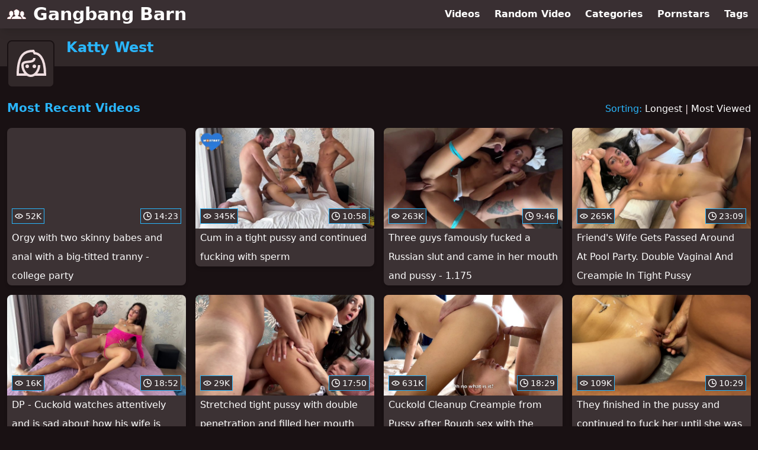

--- FILE ---
content_type: text/html; charset=utf-8
request_url: https://www.gangbangbarn.com/pornstar/katty-west
body_size: 10218
content:
<!DOCTYPE html>
<html lang="en">
  <head>
    <title>Most Recent Katty West Gangbang Videos - Gangbang Barn</title>

    <meta charset="utf-8">
<meta name="viewport" content="width=device-width, initial-scale=1.0">

<link rel="preconnect" href="https://ei.phncdn.com">
<link rel="dns-prefetch" href="https://ei.phncdn.com">

<link rel="canonical" href="https://www.gangbangbarn.com/pornstar/katty-west">
<link rel="next" href="https://www.gangbangbarn.com/pornstar/katty-west/page/2">




<meta name="description" content="Discover and Watch Katty West Gangbang Videos at Gangbang Barn">
<meta name="theme-color" content="#2ab6fc">
    <link rel="apple-touch-icon" sizes="180x180" href="/apple-touch-icon.png">
<link rel="apple-touch-icon" sizes="192x192" href="/images/logo/192x192-d7f5ed8174cf6e1527636200b02dda49.png?vsn=d">
<link rel="icon" href="/favicon.ico" type="image/x-icon">
<link rel="manifest" href="/manifest.json" crossorigin="use-credentials">
<link rel="stylesheet" href="/css/app-292b432eaa5da7a762302446c09b805e.css?vsn=d">
<script src="/js/app-551b55ef96bd022845fe1d5eddd09b41.js?vsn=d" defer>
</script>
    
    <script type="application/ld+json">
  {"@context":"http://schema.org","@id":"https://www.gangbangbarn.com/#website","@type":"WebSite","name":"Most Recent Katty West Gangbang Videos - Gangbang Barn","url":"https://www.gangbangbarn.com/"}
</script>

<script type="application/ld+json">
  {"@context":"https://schema.org/","@id":"https://www.gangbangbarn.com/pornstar/katty-west#webpage","@type":"WebPage","isPartOf":{"@id":"https://www.gangbangbarn.com/#website"},"name":"Most Recent Katty West Gangbang Videos - Gangbang Barn","speakable":{"@type":"SpeakableSpecification","xpath":["/html/head/title","/html/head/meta[@name='description']/@content"]},"url":"https://www.gangbangbarn.com/pornstar/katty-west"}
</script>


  
  
  

    
  </head>
  <body>
    <svg style="display: none">
  <symbol id="icon-clock" viewBox="0 0 20 20">
  <path fill="currentColor" fill-rule="evenodd" d="M18 10c0-4.411-3.589-8-8-8s-8 3.589-8 8 3.589 8 8 8 8-3.589 8-8m2 0c0 5.523-4.477 10-10 10S0 15.523 0 10 4.477 0 10 0s10 4.477 10 10m-4 1a1 1 0 0 1-1 1h-4a2 2 0 0 1-2-2V5a1 1 0 0 1 2 0v4c0 .55.45 1 1 1h3a1 1 0 0 1 1 1"/>
</symbol>
<symbol id="icon-eye" viewBox="0 -4 20 20">
  <path fill="currentColor" fill-rule="evenodd" d="M12 6c0 1.148-.895 2.077-2 2.077S8 7.147 8 6c0-1.148.895-2.077 2-2.077s2 .93 2 2.077m-2 3.923C7.011 9.924 4.195 8.447 2.399 6 4.195 3.554 7.011 2.076 10 2.076s5.805 1.478 7.601 3.925C15.805 8.447 12.989 9.924 10 9.924M10 0C5.724 0 1.999 2.417 0 6c1.999 3.584 5.724 6 10 6s8.001-2.416 10-6c-1.999-3.583-5.724-6-10-6"/>
</symbol>
<symbol id="icon-user-female" viewBox="0 0 32 32">
  <circle cx="13" cy="18" r="1" fill="currentColor" stroke="currentColor"/>
  <circle cx="19" cy="18" r="1" fill="currentColor" stroke="currentColor"/>
  <path fill="none" stroke="currentColor" stroke-miterlimit="10" stroke-width="2" d="M19.077 25H28c0-15.992-6.203-18-8.75-18l-1.125-2C11.727 5 5 7.01 5 25h8.025"/>
  <path fill="none" stroke="currentColor" stroke-miterlimit="10" stroke-width="2" d="M19 11c0 5.409-10 1.091-10 6 0 3.909 2.855 9 7 9s7-5.071 7-9"/>
</symbol>
<symbol id="icon-user-male" viewBox="0 0 32 32">
  <path fill="none" stroke="currentColor" stroke-miterlimit="10" stroke-width="2" d="M8.007 15.273A1.993 1.993 0 0 0 7 17c0 1.049.811 1.9 1.838 1.984.759 2.469 1.872 5.226 2.636 6.034 2.499 2.644 6.552 2.644 9.051 0 .764-.808 1.877-3.565 2.636-6.034A1.994 1.994 0 0 0 25 17c0-.741-.401-1.381-1-1.727V14c0-5.342-2.453-7-5-7l-1-2C10.978 5 8 8.261 8 14l.007 1.273z"/>
  <circle cx="13" cy="17" r="1" fill="currentColor" stroke="currentColor"/>
  <circle cx="19" cy="17" r="1" fill="currentColor" stroke="currentColor"/>
  <path fill="none" stroke="currentColor" stroke-miterlimit="10" stroke-width="2" d="M19 7c2.966 5.924-6.958.783-7 6"/>
</symbol>
<symbol id="icon-user-neutral" viewBox="0 0 32 32">
  <circle cx="16" cy="12" r="6" fill="none" stroke="currentColor" stroke-miterlimit="10" stroke-width="2"/>
  <path fill="none" stroke="currentColor" stroke-miterlimit="10" stroke-width="2" d="M7 27c0-4.971 4.029-9 9-9s9 4.029 9 9"/>
</symbol>

</svg>

<header>
  <div class="bg-surface-container-highest/95 fixed flex justify-center shadow-lg top-0 w-full z-10">
  <div class="flex flex-col justify-between w-full md:flex-row md:mx-auto md:max-w-grid-3 lg:max-w-grid-4 2xl:max-w-grid-5">
    <input type="checkbox" id="header-mainnav-state" name="header-mainnav-state" class="peer" style="display: none">

    <div class="flex group/wrapper h-[48px] max-w-grid-1 mx-auto w-full xs:max-w-grid-2 md:max-w-none md:mx-0 md:w-auto">
      <a class="flex font-bold group/title items-center leading-10 pl-3 text-xl xs:text-2xl md:!text-3xl hover:text-highlight-secondary" href="/">
        <svg class="inline-block fill-on-surface h-8 mr-3 stroke-highlight-secondary w-8 group-hover/title:fill-highlight-secondary" version="1.1" xmlns="http://www.w3.org/2000/svg" xmlns:xlink="http://www.w3.org/1999/xlink" preserveAspectRatio="xMidYMid meet" viewBox="0 0 640 640">
  <path fill-opacity="1" opacity="1" stroke-width="4" stroke-opacity="1" d="M96.92 370.72C93.92 366.58 91.08 362.28 88.38 357.99C87.02 355.84 76.13 338.65 74.77 336.51C70.33 330.8 67.61 323.94 66.96 316.73C66.66 310.55 70.35 304.86 76.12 302.6C75.65 294.48 75.34 286.25 75.34 278.07C75.34 273.26 75.34 268.34 75.6 263.58C75.81 260.52 76.37 257.5 77.26 254.57C81.04 242.28 89.27 231.83 100.34 225.28C104.31 222.98 108.49 221.06 112.81 219.53C120.73 216.63 116.9 204.52 125.6 204.31C145.89 203.8 179.27 221.19 192.26 235.37C200.77 244.41 205.53 256.34 205.56 268.75C205.48 272.31 204.82 300.76 204.74 304.31C208.35 305.2 211.18 308 212.08 311.61C212.85 318.1 211.51 324.67 208.25 330.35C208.25 330.35 208.25 330.35 208.25 330.35C208.25 330.66 208 330.66 208 330.92C206.44 333.47 194.02 353.88 192.47 356.43C188.95 362.18 185.33 368.08 181.24 373.46C176.42 379.93 172.44 378.64 176.58 384.95C178.53 387.45 180.73 389.74 183.15 391.78C153.44 404.98 130.1 427.5 130.1 480.55C117.29 480.55 14.81 480.55 2 480.55C2 399.55 72.75 425.32 102.31 384.59C105.72 379.41 104.84 379.98 101.01 375.89C99.53 374.26 98.17 372.53 96.92 370.72ZM281.49 368.29C272.12 360 260.38 352.76 258.82 335.52C258.72 335.52 257.89 335.52 257.79 335.52C255.46 335.53 253.18 334.92 251.16 333.76C247.84 331.68 245.28 328.57 243.86 324.91C240.5 317.15 237.81 296.81 246.3 290.96C246.19 290.89 245.66 290.54 244.69 289.92C244.69 288.56 244.69 287.8 244.69 287.65C244.38 283.56 244.28 278.59 244.17 273.36C243.86 254.21 243.5 231.02 228.08 226.36C227.64 226.23 225.45 225.56 221.5 224.35C224.11 221.24 225.56 219.51 225.85 219.17C237.23 204.73 250.16 191.59 264.41 179.99C277.07 169.06 292.3 161.53 308.67 158.09C324.22 155.6 340.09 160.04 352.09 170.26C356.38 173.73 360.28 177.65 363.74 181.96C377.69 183.48 390.34 190.88 398.52 202.3C403.66 209.15 407.5 216.88 409.85 225.12C412.28 233.52 413.32 242.27 412.91 251C412.45 266.8 405.99 281.83 394.84 293.03C396.8 293.1 398.73 293.6 400.48 294.48C406.9 297.89 407.11 305.4 405.66 311.66C404 316.84 401.88 322.94 399.86 328.02C397.43 334.9 393.91 336.2 387.03 335.47C386.72 352.29 374.4 359.18 363.89 368.96C389.77 416.89 490.28 385.26 490.28 480.55C456.71 480.55 188.15 480.55 154.58 480.55C154.58 385.26 252.92 418.44 281.39 368.34C281.41 368.33 281.47 368.3 281.49 368.29ZM469.01 379.57C467.62 378.02 466.3 376.39 465.08 374.7C462.23 370.72 459.44 366.58 456.85 362.38C455.54 360.31 445.06 343.75 443.75 341.68C439.43 336.18 436.78 329.55 436.14 322.58C435.88 316.6 439.46 311.12 445.05 308.97C444.58 301.15 444.27 293.18 444.27 285.32C444.27 280.61 444.27 275.9 444.27 271.29C444.45 268.36 444.97 265.46 445.82 262.65C449.47 250.78 457.4 240.71 468.08 234.39C471.92 232.06 475.97 230.12 480.19 228.59C487.8 225.79 484.12 214.1 492.51 213.94C512.07 213.42 544.27 230.19 556.84 243.81C565.05 252.52 569.64 264.03 569.68 276C569.6 279.43 568.93 306.88 568.85 310.32C572.36 311.13 575.1 313.86 575.94 317.36C576.7 323.62 575.41 329.95 572.27 335.42C572.27 335.42 572.27 335.42 572.27 335.42C572.27 335.42 572.01 335.42 572.01 335.94C570.52 338.4 558.59 358.11 557.1 360.57C553.69 366.11 550.22 371.8 546.29 377.03C541.58 383.24 537.75 382.21 541.73 388.11C570.3 427.39 638 402.6 638 480.7C625.64 480.7 526.76 480.7 514.4 480.7C514.4 430.34 492.87 407.26 465.08 393.7C466.85 391.97 468.47 390.1 469.94 388.11C473.2 383.3 472.38 383.66 468.65 379.72C468.72 379.69 468.94 379.6 469.01 379.57Z"></path>
</svg>
        Gangbang Barn
      </a>

      <label class="font-bold leading-relaxed ml-auto px-3 text-3xl md:hidden peer-checked:group-[]/wrapper:text-highlight-secondary" for="header-mainnav-state">
        ☰
      </label>
    </div>

    <nav class="bg-surface-container-highest/95 border-surface-container-high border-t-2 flex-wrap hidden max-w-grid-1 mx-auto shadow-lg w-full px-1 xs:max-w-grid-2 md:bg-inherit md:border-t-0 md:flex md:mx-0 md:max-w-none md:shadow-none md:w-auto peer-checked:flex">
      <div class="group">
        <a class="block font-bold leading-8 px-2 md:leading-12 lg:px-3 group-hover:text-highlight-secondary" href="/videos">
          Videos
        </a>
      </div>

      <div class="group">
        <span class="block font-bold leading-8 px-2 md:leading-12 lg:px-3 group-hover:text-highlight-secondary" data-href="L3ZpZGVvL3JhbmRvbQ==">
          Random Video
        </span>
      </div>

      <div class="basis-full w-0 sm:hidden"></div>

      <div class="group" data-flyout="categories">
        <a class="block font-bold leading-8 px-2 md:leading-12 lg:px-3 group-hover:text-highlight-secondary" href="/categories">
          Categories
        </a>
        
      </div>

      <div class="group" data-flyout="pornstars">
        <a class="block font-bold leading-8 px-2 md:leading-12 lg:px-3 group-hover:text-highlight-secondary" href="/pornstars">
          Pornstars
        </a>
        
      </div>

      <div class="group" data-flyout="tags">
        <a class="block font-bold leading-8 px-2 md:leading-12 lg:px-3 group-hover:text-highlight-secondary" href="/tags">
          Tags
        </a>
        
      </div>
    </nav>
  </div>
</div>
  <div class="bg-surface-container-high min-h-16 pt-4 md:mb-10">
  <div class="max-w-grid mx-auto pl-20 relative md:pl-28">
    <div class="absolute bg-surface-container-high border-2 border-background h-12 left-3 p-1.5 rounded-lg w-12 -top-2 md:h-20 md:top-1 md:w-20">
      <svg class="h-full w-full">
  <use href="#icon-user-female"></use>
</svg>
    </div>
    <a href="/pornstar/katty-west">
      <h1 class="font-bold text-2xl text-highlight-primary">Katty West</h1>
    </a>
  </div>
</div>
</header>

<main><script type="application/ld+json">
  {"@context":"https://schema.org/","@type":"Person","name":"Katty West","url":"https://www.gangbangbarn.com/pornstar/katty-west"}
</script>

<script type="application/ld+json">
  {"@context":"https://schema.org","@type":"BreadcrumbList","itemListElement":[{"@type":"ListItem","item":"https://www.gangbangbarn.com/pornstars","name":"Pornstars","position":1},{"@type":"ListItem","name":"Katty West","position":2}],"name":"Breadcrumb Trail"}
</script>
<section class="align-center flex flex-wrap justify-between">
  <h2 class="font-bold text-highlight-primary text-xl w-full lg:w-auto">Most Recent Videos</h2>

  <div class="mt-3 lg:mt-auto">
    <span class="text-highlight-primary">Sorting:</span>
    <a href="/pornstar/katty-west?sort=longest">Longest</a> | <a href="/pornstar/katty-west?sort=most_viewed">Most Viewed</a>
  </div>

  <div class="flex flex-wrap grow justify-center mt-3 -mx-2 w-full">
    <div class="max-w-grid-1 p-2 w-grid">
      <a class="bg-surface-container-highest block rounded-lg shadow-md hover:bg-highlight-primary hover:text-inverse-on-surface" href="/video/pornhub/68fd02cb50889/orgy-with-two-skinny-babes-and-anal-with-a-big-titted-tranny-college-party" title="Orgy with two skinny babes and anal with a big-titted tranny - college party">
  <div class="overflow-hidden pt-[56.25%] relative rounded-t-lg w-full">
    <img class="absolute contain-intrinsic-320-180 content-auto left-0 top-0 w-full hover:scale-105" src="data:image/svg+xml,%3Csvg%20xmlns='http://www.w3.org/2000/svg'%20viewBox='0%200%2016%209'%3E%3C/svg%3E" data-lazy-src="https://ei.phncdn.com/videos/202510/25/27476135/original/(m=q6O5XW0beaAaGwObaaamqv)(mh=2GArMxsaZ3Dx8gOu)0.jpg" alt="Orgy with two skinny babes and anal with a big-titted tranny - college party">

    <div class="absolute bg-surface-container-highest bg-opacity-70 border border-highlight-primary bottom-2 font-sans leading-4 left-2 p-1 text-nowrap text-on-surface text-sm">
      <svg class="h-3.5 inline-block -mt-0.5 w-3.5">
  <use href="#icon-eye"></use>
</svg>
      52K
    </div>

    <div class="absolute bg-surface-container-highest bg-opacity-70 border border-highlight-primary bottom-2 font-sans leading-4 p-1 right-2 text-nowrap text-on-surface text-sm">
      <svg class="h-3.5 inline-block -mt-0.5 w-3.5">
  <use href="#icon-clock"></use>
</svg>
      14:23
    </div>
  </div>

  <div class="leading-loose overflow-hidden px-2 text-ellipsis text-nowrap">
    Orgy with two skinny babes and anal with a big-titted tranny - college party
  </div>
</a>
    </div><div class="max-w-grid-1 p-2 w-grid">
      <a class="bg-surface-container-highest block rounded-lg shadow-md hover:bg-highlight-primary hover:text-inverse-on-surface" href="/video/pornhub/66ee55be09720/cum-in-a-tight-pussy-and-continued-fucking-with-sperm" title="Cum in a tight pussy and continued fucking with sperm">
  <div class="overflow-hidden pt-[56.25%] relative rounded-t-lg w-full">
    <img class="absolute contain-intrinsic-320-180 content-auto left-0 top-0 w-full hover:scale-105" src="data:image/svg+xml,%3Csvg%20xmlns='http://www.w3.org/2000/svg'%20viewBox='0%200%2016%209'%3E%3C/svg%3E" data-lazy-src="https://ei.phncdn.com/videos/202409/21/458058011/original/(m=eaAaGwObaaamqv)(mh=bgVHUJihPA-6o3y0)2.jpg" alt="Cum in a tight pussy and continued fucking with sperm">

    <div class="absolute bg-surface-container-highest bg-opacity-70 border border-highlight-primary bottom-2 font-sans leading-4 left-2 p-1 text-nowrap text-on-surface text-sm">
      <svg class="h-3.5 inline-block -mt-0.5 w-3.5">
  <use href="#icon-eye"></use>
</svg>
      345K
    </div>

    <div class="absolute bg-surface-container-highest bg-opacity-70 border border-highlight-primary bottom-2 font-sans leading-4 p-1 right-2 text-nowrap text-on-surface text-sm">
      <svg class="h-3.5 inline-block -mt-0.5 w-3.5">
  <use href="#icon-clock"></use>
</svg>
      10:58
    </div>
  </div>

  <div class="leading-loose overflow-hidden px-2 text-ellipsis text-nowrap">
    Cum in a tight pussy and continued fucking with sperm
  </div>
</a>
    </div><div class="max-w-grid-1 p-2 w-grid">
      <a class="bg-surface-container-highest block rounded-lg shadow-md hover:bg-highlight-primary hover:text-inverse-on-surface" href="/video/pornhub/65c33342d8ec9/three-guys-famously-fucked-a-russian-slut-and-came-in-her-mouth-and-pussy-1-175" title="Three guys famously fucked a Russian slut and came in her mouth and pussy - 1.175">
  <div class="overflow-hidden pt-[56.25%] relative rounded-t-lg w-full">
    <img class="absolute contain-intrinsic-320-180 content-auto left-0 top-0 w-full hover:scale-105" src="data:image/svg+xml,%3Csvg%20xmlns='http://www.w3.org/2000/svg'%20viewBox='0%200%2016%209'%3E%3C/svg%3E" data-lazy-src="https://ei.phncdn.com/videos/202402/07/447795161/original/(m=eaAaGwObaaamqv)(mh=WNyTHdvAGprs-z7v)2.jpg" alt="Three guys famously fucked a Russian slut and came in her mouth and pussy - 1.175">

    <div class="absolute bg-surface-container-highest bg-opacity-70 border border-highlight-primary bottom-2 font-sans leading-4 left-2 p-1 text-nowrap text-on-surface text-sm">
      <svg class="h-3.5 inline-block -mt-0.5 w-3.5">
  <use href="#icon-eye"></use>
</svg>
      263K
    </div>

    <div class="absolute bg-surface-container-highest bg-opacity-70 border border-highlight-primary bottom-2 font-sans leading-4 p-1 right-2 text-nowrap text-on-surface text-sm">
      <svg class="h-3.5 inline-block -mt-0.5 w-3.5">
  <use href="#icon-clock"></use>
</svg>
      9:46
    </div>
  </div>

  <div class="leading-loose overflow-hidden px-2 text-ellipsis text-nowrap">
    Three guys famously fucked a Russian slut and came in her mouth and pussy - 1.175
  </div>
</a>
    </div><div class="max-w-grid-1 p-2 w-grid">
      <a class="bg-surface-container-highest block rounded-lg shadow-md hover:bg-highlight-primary hover:text-inverse-on-surface" href="/video/pornhub/68244f11b8a45/friends-wife-gets-passed-around-at-pool-party-double-vaginal-and-creampie-in-tight-pussy" title="Friend&#39;s Wife Gets Passed Around At Pool Party. Double Vaginal And Creampie In Tight Pussy">
  <div class="overflow-hidden pt-[56.25%] relative rounded-t-lg w-full">
    <img class="absolute contain-intrinsic-320-180 content-auto left-0 top-0 w-full hover:scale-105" src="data:image/svg+xml,%3Csvg%20xmlns='http://www.w3.org/2000/svg'%20viewBox='0%200%2016%209'%3E%3C/svg%3E" data-lazy-src="https://ei.phncdn.com/videos/202505/14/468625925/thumbs_10/(m=eaAaGwObaaamqv)(mh=JukaupfXcwP4lAOs)12.jpg" alt="Friend&#39;s Wife Gets Passed Around At Pool Party. Double Vaginal And Creampie In Tight Pussy">

    <div class="absolute bg-surface-container-highest bg-opacity-70 border border-highlight-primary bottom-2 font-sans leading-4 left-2 p-1 text-nowrap text-on-surface text-sm">
      <svg class="h-3.5 inline-block -mt-0.5 w-3.5">
  <use href="#icon-eye"></use>
</svg>
      265K
    </div>

    <div class="absolute bg-surface-container-highest bg-opacity-70 border border-highlight-primary bottom-2 font-sans leading-4 p-1 right-2 text-nowrap text-on-surface text-sm">
      <svg class="h-3.5 inline-block -mt-0.5 w-3.5">
  <use href="#icon-clock"></use>
</svg>
      23:09
    </div>
  </div>

  <div class="leading-loose overflow-hidden px-2 text-ellipsis text-nowrap">
    Friend&#39;s Wife Gets Passed Around At Pool Party. Double Vaginal And Creampie In Tight Pussy
  </div>
</a>
    </div><div class="max-w-grid-1 p-2 w-grid">
      <a class="bg-surface-container-highest block rounded-lg shadow-md hover:bg-highlight-primary hover:text-inverse-on-surface" href="/video/pornhub/67f0f3326a016/dp-cuckold-watches-attentively-and-is-sad-about-how-his-wife-is-fucked-in-the-ass-and-pussy" title="DP - Cuckold watches attentively and is sad about how his wife is fucked in the ass and pussy">
  <div class="overflow-hidden pt-[56.25%] relative rounded-t-lg w-full">
    <img class="absolute contain-intrinsic-320-180 content-auto left-0 top-0 w-full hover:scale-105" src="data:image/svg+xml,%3Csvg%20xmlns='http://www.w3.org/2000/svg'%20viewBox='0%200%2016%209'%3E%3C/svg%3E" data-lazy-src="https://ei.phncdn.com/videos/202504/05/466827675/original/(m=eaAaGwObaaamqv)(mh=t1907f2OedSjsE9g)12.jpg" alt="DP - Cuckold watches attentively and is sad about how his wife is fucked in the ass and pussy">

    <div class="absolute bg-surface-container-highest bg-opacity-70 border border-highlight-primary bottom-2 font-sans leading-4 left-2 p-1 text-nowrap text-on-surface text-sm">
      <svg class="h-3.5 inline-block -mt-0.5 w-3.5">
  <use href="#icon-eye"></use>
</svg>
      16K
    </div>

    <div class="absolute bg-surface-container-highest bg-opacity-70 border border-highlight-primary bottom-2 font-sans leading-4 p-1 right-2 text-nowrap text-on-surface text-sm">
      <svg class="h-3.5 inline-block -mt-0.5 w-3.5">
  <use href="#icon-clock"></use>
</svg>
      18:52
    </div>
  </div>

  <div class="leading-loose overflow-hidden px-2 text-ellipsis text-nowrap">
    DP - Cuckold watches attentively and is sad about how his wife is fucked in the ass and pussy
  </div>
</a>
    </div><div class="max-w-grid-1 p-2 w-grid">
      <a class="bg-surface-container-highest block rounded-lg shadow-md hover:bg-highlight-primary hover:text-inverse-on-surface" href="/video/pornhub/6808e115a96b2/stretched-tight-pussy-with-double-penetration-and-filled-her-mouth-and-pussy-with-cum" title="Stretched tight pussy with double penetration and filled her mouth and pussy with cum">
  <div class="overflow-hidden pt-[56.25%] relative rounded-t-lg w-full">
    <img class="absolute contain-intrinsic-320-180 content-auto left-0 top-0 w-full hover:scale-105" src="data:image/svg+xml,%3Csvg%20xmlns='http://www.w3.org/2000/svg'%20viewBox='0%200%2016%209'%3E%3C/svg%3E" data-lazy-src="https://ei.phncdn.com/videos/202504/23/467664885/thumbs_5/(m=eaAaGwObaaamqv)(mh=8CoC_00BepZczEyR)13.jpg" alt="Stretched tight pussy with double penetration and filled her mouth and pussy with cum">

    <div class="absolute bg-surface-container-highest bg-opacity-70 border border-highlight-primary bottom-2 font-sans leading-4 left-2 p-1 text-nowrap text-on-surface text-sm">
      <svg class="h-3.5 inline-block -mt-0.5 w-3.5">
  <use href="#icon-eye"></use>
</svg>
      29K
    </div>

    <div class="absolute bg-surface-container-highest bg-opacity-70 border border-highlight-primary bottom-2 font-sans leading-4 p-1 right-2 text-nowrap text-on-surface text-sm">
      <svg class="h-3.5 inline-block -mt-0.5 w-3.5">
  <use href="#icon-clock"></use>
</svg>
      17:50
    </div>
  </div>

  <div class="leading-loose overflow-hidden px-2 text-ellipsis text-nowrap">
    Stretched tight pussy with double penetration and filled her mouth and pussy with cum
  </div>
</a>
    </div><div class="max-w-grid-1 p-2 w-grid">
      <a class="bg-surface-container-highest block rounded-lg shadow-md hover:bg-highlight-primary hover:text-inverse-on-surface" href="/video/pornhub/6724c2badb8f2/cuckold-cleanup-creampie-from-pussy-after-rough-sex-with-the-wifes-lovers" title="Cuckold Cleanup Creampie from Pussy after Rough sex with the Wife&#39;s lovers">
  <div class="overflow-hidden pt-[56.25%] relative rounded-t-lg w-full">
    <img class="absolute contain-intrinsic-320-180 content-auto left-0 top-0 w-full hover:scale-105" src="data:image/svg+xml,%3Csvg%20xmlns='http://www.w3.org/2000/svg'%20viewBox='0%200%2016%209'%3E%3C/svg%3E" data-lazy-src="https://ei.phncdn.com/videos/202411/01/459925581/original/(m=qLI_2YZbeaAaGwObaaamqv)(mh=0fUZuBtT0V50dCVz)0.jpg" alt="Cuckold Cleanup Creampie from Pussy after Rough sex with the Wife&#39;s lovers">

    <div class="absolute bg-surface-container-highest bg-opacity-70 border border-highlight-primary bottom-2 font-sans leading-4 left-2 p-1 text-nowrap text-on-surface text-sm">
      <svg class="h-3.5 inline-block -mt-0.5 w-3.5">
  <use href="#icon-eye"></use>
</svg>
      631K
    </div>

    <div class="absolute bg-surface-container-highest bg-opacity-70 border border-highlight-primary bottom-2 font-sans leading-4 p-1 right-2 text-nowrap text-on-surface text-sm">
      <svg class="h-3.5 inline-block -mt-0.5 w-3.5">
  <use href="#icon-clock"></use>
</svg>
      18:29
    </div>
  </div>

  <div class="leading-loose overflow-hidden px-2 text-ellipsis text-nowrap">
    Cuckold Cleanup Creampie from Pussy after Rough sex with the Wife&#39;s lovers
  </div>
</a>
    </div><div class="max-w-grid-1 p-2 w-grid">
      <a class="bg-surface-container-highest block rounded-lg shadow-md hover:bg-highlight-primary hover:text-inverse-on-surface" href="/video/pornhub/67f73789e1518/they-finished-in-the-pussy-and-continued-to-fuck-her-until-she-was-covered-in-cum" title="They finished in the pussy and continued to fuck her until she was covered in cum">
  <div class="overflow-hidden pt-[56.25%] relative rounded-t-lg w-full">
    <img class="absolute contain-intrinsic-320-180 content-auto left-0 top-0 w-full hover:scale-105" src="data:image/svg+xml,%3Csvg%20xmlns='http://www.w3.org/2000/svg'%20viewBox='0%200%2016%209'%3E%3C/svg%3E" data-lazy-src="https://ei.phncdn.com/videos/202504/10/467049415/thumbs_15/(m=eaAaGwObaaamqv)(mh=horQiTzFO-uoTD-G)14.jpg" alt="They finished in the pussy and continued to fuck her until she was covered in cum">

    <div class="absolute bg-surface-container-highest bg-opacity-70 border border-highlight-primary bottom-2 font-sans leading-4 left-2 p-1 text-nowrap text-on-surface text-sm">
      <svg class="h-3.5 inline-block -mt-0.5 w-3.5">
  <use href="#icon-eye"></use>
</svg>
      109K
    </div>

    <div class="absolute bg-surface-container-highest bg-opacity-70 border border-highlight-primary bottom-2 font-sans leading-4 p-1 right-2 text-nowrap text-on-surface text-sm">
      <svg class="h-3.5 inline-block -mt-0.5 w-3.5">
  <use href="#icon-clock"></use>
</svg>
      10:29
    </div>
  </div>

  <div class="leading-loose overflow-hidden px-2 text-ellipsis text-nowrap">
    They finished in the pussy and continued to fuck her until she was covered in cum
  </div>
</a>
    </div><div class="max-w-grid-1 p-2 w-grid">
      <a class="bg-surface-container-highest block rounded-lg shadow-md hover:bg-highlight-primary hover:text-inverse-on-surface" href="/video/pornhub/67f645c6ca632/cumshot-all-over-her-face-and-mouth-after-double-penetration" title="Cumshot all over her face and mouth after double penetration">
  <div class="overflow-hidden pt-[56.25%] relative rounded-t-lg w-full">
    <img class="absolute contain-intrinsic-320-180 content-auto left-0 top-0 w-full hover:scale-105" src="data:image/svg+xml,%3Csvg%20xmlns='http://www.w3.org/2000/svg'%20viewBox='0%200%2016%209'%3E%3C/svg%3E" data-lazy-src="https://ei.phncdn.com/videos/202504/09/467012065/original/(m=eaAaGwObaaamqv)(mh=GqJqPLZqAUVmZOYl)12.jpg" alt="Cumshot all over her face and mouth after double penetration">

    <div class="absolute bg-surface-container-highest bg-opacity-70 border border-highlight-primary bottom-2 font-sans leading-4 left-2 p-1 text-nowrap text-on-surface text-sm">
      <svg class="h-3.5 inline-block -mt-0.5 w-3.5">
  <use href="#icon-eye"></use>
</svg>
      34K
    </div>

    <div class="absolute bg-surface-container-highest bg-opacity-70 border border-highlight-primary bottom-2 font-sans leading-4 p-1 right-2 text-nowrap text-on-surface text-sm">
      <svg class="h-3.5 inline-block -mt-0.5 w-3.5">
  <use href="#icon-clock"></use>
</svg>
      10:18
    </div>
  </div>

  <div class="leading-loose overflow-hidden px-2 text-ellipsis text-nowrap">
    Cumshot all over her face and mouth after double penetration
  </div>
</a>
    </div><div class="max-w-grid-1 p-2 w-grid">
      <a class="bg-surface-container-highest block rounded-lg shadow-md hover:bg-highlight-primary hover:text-inverse-on-surface" href="/video/pornhub/67ebab096a4e8/anatomy-teacher-shows-student-how-male-organs-work-in-sex" title="Anatomy teacher shows student how male organs work in sex">
  <div class="overflow-hidden pt-[56.25%] relative rounded-t-lg w-full">
    <img class="absolute contain-intrinsic-320-180 content-auto left-0 top-0 w-full hover:scale-105" src="data:image/svg+xml,%3Csvg%20xmlns='http://www.w3.org/2000/svg'%20viewBox='0%200%2016%209'%3E%3C/svg%3E" data-lazy-src="https://ei.phncdn.com/videos/202504/01/466634715/original/(m=eaAaGwObaaamqv)(mh=FihHqGkNTYuXT0cX)9.jpg" alt="Anatomy teacher shows student how male organs work in sex">

    <div class="absolute bg-surface-container-highest bg-opacity-70 border border-highlight-primary bottom-2 font-sans leading-4 left-2 p-1 text-nowrap text-on-surface text-sm">
      <svg class="h-3.5 inline-block -mt-0.5 w-3.5">
  <use href="#icon-eye"></use>
</svg>
      8.1K
    </div>

    <div class="absolute bg-surface-container-highest bg-opacity-70 border border-highlight-primary bottom-2 font-sans leading-4 p-1 right-2 text-nowrap text-on-surface text-sm">
      <svg class="h-3.5 inline-block -mt-0.5 w-3.5">
  <use href="#icon-clock"></use>
</svg>
      10:12
    </div>
  </div>

  <div class="leading-loose overflow-hidden px-2 text-ellipsis text-nowrap">
    Anatomy teacher shows student how male organs work in sex
  </div>
</a>
    </div><div class="max-w-grid-1 p-2 w-grid">
      <a class="bg-surface-container-highest block rounded-lg shadow-md hover:bg-highlight-primary hover:text-inverse-on-surface" href="/video/pornhub/67ea460a8b858/cute-schoolgirl-with-tight-pussy-fucked-by-big-cocks-threesome-with-friends" title="Cute Schoolgirl with tight pussy fucked by big cocks threesome with friends">
  <div class="overflow-hidden pt-[56.25%] relative rounded-t-lg w-full">
    <img class="absolute contain-intrinsic-320-180 content-auto left-0 top-0 w-full hover:scale-105" src="data:image/svg+xml,%3Csvg%20xmlns='http://www.w3.org/2000/svg'%20viewBox='0%200%2016%209'%3E%3C/svg%3E" data-lazy-src="https://ei.phncdn.com/videos/202503/31/466578645/original/(m=eaAaGwObaaamqv)(mh=dFznbb6zlSw3ZQis)14.jpg" alt="Cute Schoolgirl with tight pussy fucked by big cocks threesome with friends">

    <div class="absolute bg-surface-container-highest bg-opacity-70 border border-highlight-primary bottom-2 font-sans leading-4 left-2 p-1 text-nowrap text-on-surface text-sm">
      <svg class="h-3.5 inline-block -mt-0.5 w-3.5">
  <use href="#icon-eye"></use>
</svg>
      19K
    </div>

    <div class="absolute bg-surface-container-highest bg-opacity-70 border border-highlight-primary bottom-2 font-sans leading-4 p-1 right-2 text-nowrap text-on-surface text-sm">
      <svg class="h-3.5 inline-block -mt-0.5 w-3.5">
  <use href="#icon-clock"></use>
</svg>
      10:08
    </div>
  </div>

  <div class="leading-loose overflow-hidden px-2 text-ellipsis text-nowrap">
    Cute Schoolgirl with tight pussy fucked by big cocks threesome with friends
  </div>
</a>
    </div><div class="max-w-grid-1 p-2 w-grid">
      <a class="bg-surface-container-highest block rounded-lg shadow-md hover:bg-highlight-primary hover:text-inverse-on-surface" href="/video/pornhub/67e7e49b791a9/huge-cumload-for-tight-pussy-foursome-with-skinny-tight-girl" title="HUGE Cumload for tight pussy . Foursome with skinny tight girl">
  <div class="overflow-hidden pt-[56.25%] relative rounded-t-lg w-full">
    <img class="absolute contain-intrinsic-320-180 content-auto left-0 top-0 w-full hover:scale-105" src="data:image/svg+xml,%3Csvg%20xmlns='http://www.w3.org/2000/svg'%20viewBox='0%200%2016%209'%3E%3C/svg%3E" data-lazy-src="https://ei.phncdn.com/videos/202503/29/466494095/original/(m=eaAaGwObaaamqv)(mh=zWX3ECFFwzWfNACE)15.jpg" alt="HUGE Cumload for tight pussy . Foursome with skinny tight girl">

    <div class="absolute bg-surface-container-highest bg-opacity-70 border border-highlight-primary bottom-2 font-sans leading-4 left-2 p-1 text-nowrap text-on-surface text-sm">
      <svg class="h-3.5 inline-block -mt-0.5 w-3.5">
  <use href="#icon-eye"></use>
</svg>
      31K
    </div>

    <div class="absolute bg-surface-container-highest bg-opacity-70 border border-highlight-primary bottom-2 font-sans leading-4 p-1 right-2 text-nowrap text-on-surface text-sm">
      <svg class="h-3.5 inline-block -mt-0.5 w-3.5">
  <use href="#icon-clock"></use>
</svg>
      10:26
    </div>
  </div>

  <div class="leading-loose overflow-hidden px-2 text-ellipsis text-nowrap">
    HUGE Cumload for tight pussy . Foursome with skinny tight girl
  </div>
</a>
    </div><div class="max-w-grid-1 p-2 w-grid">
      <a class="bg-surface-container-highest block rounded-lg shadow-md hover:bg-highlight-primary hover:text-inverse-on-surface" href="/video/pornhub/67d9730f4c33f/anatomy-lesson-with-katty-west-cocks-are-different-gangbang-and-creampie" title="Anatomy Lesson with Katty West - Cocks Are Different! - Gangbang and Creampie">
  <div class="overflow-hidden pt-[56.25%] relative rounded-t-lg w-full">
    <img class="absolute contain-intrinsic-320-180 content-auto left-0 top-0 w-full hover:scale-105" src="data:image/svg+xml,%3Csvg%20xmlns='http://www.w3.org/2000/svg'%20viewBox='0%200%2016%209'%3E%3C/svg%3E" data-lazy-src="https://ei.phncdn.com/videos/202503/18/465950975/original/(m=q1Q919ZbeaAaGwObaaamqv)(mh=WS0rupPuG68uNt3n)0.jpg" alt="Anatomy Lesson with Katty West - Cocks Are Different! - Gangbang and Creampie">

    <div class="absolute bg-surface-container-highest bg-opacity-70 border border-highlight-primary bottom-2 font-sans leading-4 left-2 p-1 text-nowrap text-on-surface text-sm">
      <svg class="h-3.5 inline-block -mt-0.5 w-3.5">
  <use href="#icon-eye"></use>
</svg>
      113K
    </div>

    <div class="absolute bg-surface-container-highest bg-opacity-70 border border-highlight-primary bottom-2 font-sans leading-4 p-1 right-2 text-nowrap text-on-surface text-sm">
      <svg class="h-3.5 inline-block -mt-0.5 w-3.5">
  <use href="#icon-clock"></use>
</svg>
      21:25
    </div>
  </div>

  <div class="leading-loose overflow-hidden px-2 text-ellipsis text-nowrap">
    Anatomy Lesson with Katty West - Cocks Are Different! - Gangbang and Creampie
  </div>
</a>
    </div><div class="max-w-grid-1 p-2 w-grid">
      <a class="bg-surface-container-highest block rounded-lg shadow-md hover:bg-highlight-primary hover:text-inverse-on-surface" href="/video/pornhub/67dba38a3647d/fake-police-girl-gets-three-big-cocks-in-her-ass-right-in-the-woods-near-the-car" title="Fake Police Girl Gets Three Big Cocks In Her Ass Right in the Woods Near the Car">
  <div class="overflow-hidden pt-[56.25%] relative rounded-t-lg w-full">
    <img class="absolute contain-intrinsic-320-180 content-auto left-0 top-0 w-full hover:scale-105" src="data:image/svg+xml,%3Csvg%20xmlns='http://www.w3.org/2000/svg'%20viewBox='0%200%2016%209'%3E%3C/svg%3E" data-lazy-src="https://ei.phncdn.com/videos/202503/20/466037525/original/(m=eaAaGwObaaamqv)(mh=I7cih5os87WaWjaX)14.jpg" alt="Fake Police Girl Gets Three Big Cocks In Her Ass Right in the Woods Near the Car">

    <div class="absolute bg-surface-container-highest bg-opacity-70 border border-highlight-primary bottom-2 font-sans leading-4 left-2 p-1 text-nowrap text-on-surface text-sm">
      <svg class="h-3.5 inline-block -mt-0.5 w-3.5">
  <use href="#icon-eye"></use>
</svg>
      18K
    </div>

    <div class="absolute bg-surface-container-highest bg-opacity-70 border border-highlight-primary bottom-2 font-sans leading-4 p-1 right-2 text-nowrap text-on-surface text-sm">
      <svg class="h-3.5 inline-block -mt-0.5 w-3.5">
  <use href="#icon-clock"></use>
</svg>
      10:12
    </div>
  </div>

  <div class="leading-loose overflow-hidden px-2 text-ellipsis text-nowrap">
    Fake Police Girl Gets Three Big Cocks In Her Ass Right in the Woods Near the Car
  </div>
</a>
    </div><div class="max-w-grid-1 p-2 w-grid">
      <a class="bg-surface-container-highest block rounded-lg shadow-md hover:bg-highlight-primary hover:text-inverse-on-surface" href="/video/pornhub/67d7c13c51b9b/picked-up-a-cute-girl-on-the-street-and-fucked-her-in-the-ass-with-friends" title="Picked up a cute girl on the street and fucked her in the ass with friends">
  <div class="overflow-hidden pt-[56.25%] relative rounded-t-lg w-full">
    <img class="absolute contain-intrinsic-320-180 content-auto left-0 top-0 w-full hover:scale-105" src="data:image/svg+xml,%3Csvg%20xmlns='http://www.w3.org/2000/svg'%20viewBox='0%200%2016%209'%3E%3C/svg%3E" data-lazy-src="https://ei.phncdn.com/videos/202503/17/465875775/original/(m=eaAaGwObaaamqv)(mh=oM0tsvqmdDGh0TqK)11.jpg" alt="Picked up a cute girl on the street and fucked her in the ass with friends">

    <div class="absolute bg-surface-container-highest bg-opacity-70 border border-highlight-primary bottom-2 font-sans leading-4 left-2 p-1 text-nowrap text-on-surface text-sm">
      <svg class="h-3.5 inline-block -mt-0.5 w-3.5">
  <use href="#icon-eye"></use>
</svg>
      86K
    </div>

    <div class="absolute bg-surface-container-highest bg-opacity-70 border border-highlight-primary bottom-2 font-sans leading-4 p-1 right-2 text-nowrap text-on-surface text-sm">
      <svg class="h-3.5 inline-block -mt-0.5 w-3.5">
  <use href="#icon-clock"></use>
</svg>
      10:17
    </div>
  </div>

  <div class="leading-loose overflow-hidden px-2 text-ellipsis text-nowrap">
    Picked up a cute girl on the street and fucked her in the ass with friends
  </div>
</a>
    </div><div class="max-w-grid-1 p-2 w-grid">
      <a class="bg-surface-container-highest block rounded-lg shadow-md hover:bg-highlight-primary hover:text-inverse-on-surface" href="/video/pornhub/67bed59eed68a/cosplay-hardcore-gangbang-ahegao-double-penetration-bukkake-anal" title="Cosplay Hardcore Gangbang Ahegao Double Penetration Bukkake Anal">
  <div class="overflow-hidden pt-[56.25%] relative rounded-t-lg w-full">
    <img class="absolute contain-intrinsic-320-180 content-auto left-0 top-0 w-full hover:scale-105" src="data:image/svg+xml,%3Csvg%20xmlns='http://www.w3.org/2000/svg'%20viewBox='0%200%2016%209'%3E%3C/svg%3E" data-lazy-src="https://ei.phncdn.com/videos/202502/26/465057585/original/(m=qTMVM8ZbeaAaGwObaaamqv)(mh=kxYKAKBmVLUe6wvd)0.jpg" alt="Cosplay Hardcore Gangbang Ahegao Double Penetration Bukkake Anal">

    <div class="absolute bg-surface-container-highest bg-opacity-70 border border-highlight-primary bottom-2 font-sans leading-4 left-2 p-1 text-nowrap text-on-surface text-sm">
      <svg class="h-3.5 inline-block -mt-0.5 w-3.5">
  <use href="#icon-eye"></use>
</svg>
      1.3M
    </div>

    <div class="absolute bg-surface-container-highest bg-opacity-70 border border-highlight-primary bottom-2 font-sans leading-4 p-1 right-2 text-nowrap text-on-surface text-sm">
      <svg class="h-3.5 inline-block -mt-0.5 w-3.5">
  <use href="#icon-clock"></use>
</svg>
      18:37
    </div>
  </div>

  <div class="leading-loose overflow-hidden px-2 text-ellipsis text-nowrap">
    Cosplay Hardcore Gangbang Ahegao Double Penetration Bukkake Anal
  </div>
</a>
    </div><div class="max-w-grid-1 p-2 w-grid">
      <a class="bg-surface-container-highest block rounded-lg shadow-md hover:bg-highlight-primary hover:text-inverse-on-surface" href="/video/pornhub/67cec37b41229/a-group-of-workers-fucked-a-cute-skinny-girl-as-payment-for-their-work" title="A group of workers fucked a cute skinny girl as payment for their work">
  <div class="overflow-hidden pt-[56.25%] relative rounded-t-lg w-full">
    <img class="absolute contain-intrinsic-320-180 content-auto left-0 top-0 w-full hover:scale-105" src="data:image/svg+xml,%3Csvg%20xmlns='http://www.w3.org/2000/svg'%20viewBox='0%200%2016%209'%3E%3C/svg%3E" data-lazy-src="https://ei.phncdn.com/videos/202503/10/465558885/original/(m=eaAaGwObaaamqv)(mh=4crFTop-a7kUivoE)14.jpg" alt="A group of workers fucked a cute skinny girl as payment for their work">

    <div class="absolute bg-surface-container-highest bg-opacity-70 border border-highlight-primary bottom-2 font-sans leading-4 left-2 p-1 text-nowrap text-on-surface text-sm">
      <svg class="h-3.5 inline-block -mt-0.5 w-3.5">
  <use href="#icon-eye"></use>
</svg>
      31K
    </div>

    <div class="absolute bg-surface-container-highest bg-opacity-70 border border-highlight-primary bottom-2 font-sans leading-4 p-1 right-2 text-nowrap text-on-surface text-sm">
      <svg class="h-3.5 inline-block -mt-0.5 w-3.5">
  <use href="#icon-clock"></use>
</svg>
      10:17
    </div>
  </div>

  <div class="leading-loose overflow-hidden px-2 text-ellipsis text-nowrap">
    A group of workers fucked a cute skinny girl as payment for their work
  </div>
</a>
    </div><div class="max-w-grid-1 p-2 w-grid">
      <a class="bg-surface-container-highest block rounded-lg shadow-md hover:bg-highlight-primary hover:text-inverse-on-surface" href="/video/pornhub/67cad43a8b049/fake-police-girl-gets-fucked-hard-in-the-woods-by-three-strangers" title="Fake police girl gets fucked hard in the woods by three strangers">
  <div class="overflow-hidden pt-[56.25%] relative rounded-t-lg w-full">
    <img class="absolute contain-intrinsic-320-180 content-auto left-0 top-0 w-full hover:scale-105" src="data:image/svg+xml,%3Csvg%20xmlns='http://www.w3.org/2000/svg'%20viewBox='0%200%2016%209'%3E%3C/svg%3E" data-lazy-src="https://ei.phncdn.com/videos/202503/07/465439705/thumbs_25/(m=eaAaGwObaaamqv)(mh=nKfH3D-rdl7OCwe8)1.jpg" alt="Fake police girl gets fucked hard in the woods by three strangers">

    <div class="absolute bg-surface-container-highest bg-opacity-70 border border-highlight-primary bottom-2 font-sans leading-4 left-2 p-1 text-nowrap text-on-surface text-sm">
      <svg class="h-3.5 inline-block -mt-0.5 w-3.5">
  <use href="#icon-eye"></use>
</svg>
      74K
    </div>

    <div class="absolute bg-surface-container-highest bg-opacity-70 border border-highlight-primary bottom-2 font-sans leading-4 p-1 right-2 text-nowrap text-on-surface text-sm">
      <svg class="h-3.5 inline-block -mt-0.5 w-3.5">
  <use href="#icon-clock"></use>
</svg>
      10:34
    </div>
  </div>

  <div class="leading-loose overflow-hidden px-2 text-ellipsis text-nowrap">
    Fake police girl gets fucked hard in the woods by three strangers
  </div>
</a>
    </div><div class="max-w-grid-1 p-2 w-grid">
      <a class="bg-surface-container-highest block rounded-lg shadow-md hover:bg-highlight-primary hover:text-inverse-on-surface" href="/video/pornhub/67234ac3c3f1e/gangbang-sex-party-rough-hardcore-double-vaginal-creampie" title="Gangbang Sex Party Rough Hardcore Double Vaginal Creampie">
  <div class="overflow-hidden pt-[56.25%] relative rounded-t-lg w-full">
    <img class="absolute contain-intrinsic-320-180 content-auto left-0 top-0 w-full hover:scale-105" src="data:image/svg+xml,%3Csvg%20xmlns='http://www.w3.org/2000/svg'%20viewBox='0%200%2016%209'%3E%3C/svg%3E" data-lazy-src="https://ei.phncdn.com/videos/202410/31/459872331/original/(m=qMY0NYZbeaAaGwObaaamqv)(mh=WHZ5-V7M_ip1mfy9)0.jpg" alt="Gangbang Sex Party Rough Hardcore Double Vaginal Creampie">

    <div class="absolute bg-surface-container-highest bg-opacity-70 border border-highlight-primary bottom-2 font-sans leading-4 left-2 p-1 text-nowrap text-on-surface text-sm">
      <svg class="h-3.5 inline-block -mt-0.5 w-3.5">
  <use href="#icon-eye"></use>
</svg>
      343K
    </div>

    <div class="absolute bg-surface-container-highest bg-opacity-70 border border-highlight-primary bottom-2 font-sans leading-4 p-1 right-2 text-nowrap text-on-surface text-sm">
      <svg class="h-3.5 inline-block -mt-0.5 w-3.5">
  <use href="#icon-clock"></use>
</svg>
      26:18
    </div>
  </div>

  <div class="leading-loose overflow-hidden px-2 text-ellipsis text-nowrap">
    Gangbang Sex Party Rough Hardcore Double Vaginal Creampie
  </div>
</a>
    </div><div class="max-w-grid-1 p-2 w-grid">
      <a class="bg-surface-container-highest block rounded-lg shadow-md hover:bg-highlight-primary hover:text-inverse-on-surface" href="/video/pornhub/67867f710c3d6/shared-hot-wife-with-his-friends-and-they-filled-her-pussy-with-hot-cum" title="Shared Hot WIFE with his friends and they Filled Her Pussy with HOT Cum">
  <div class="overflow-hidden pt-[56.25%] relative rounded-t-lg w-full">
    <img class="absolute contain-intrinsic-320-180 content-auto left-0 top-0 w-full hover:scale-105" src="data:image/svg+xml,%3Csvg%20xmlns='http://www.w3.org/2000/svg'%20viewBox='0%200%2016%209'%3E%3C/svg%3E" data-lazy-src="https://ei.phncdn.com/videos/202501/14/463182095/original/(m=eaAaGwObaaamqv)(mh=JF_egDBX0E7D7HuH)14.jpg" alt="Shared Hot WIFE with his friends and they Filled Her Pussy with HOT Cum">

    <div class="absolute bg-surface-container-highest bg-opacity-70 border border-highlight-primary bottom-2 font-sans leading-4 left-2 p-1 text-nowrap text-on-surface text-sm">
      <svg class="h-3.5 inline-block -mt-0.5 w-3.5">
  <use href="#icon-eye"></use>
</svg>
      141K
    </div>

    <div class="absolute bg-surface-container-highest bg-opacity-70 border border-highlight-primary bottom-2 font-sans leading-4 p-1 right-2 text-nowrap text-on-surface text-sm">
      <svg class="h-3.5 inline-block -mt-0.5 w-3.5">
  <use href="#icon-clock"></use>
</svg>
      17:02
    </div>
  </div>

  <div class="leading-loose overflow-hidden px-2 text-ellipsis text-nowrap">
    Shared Hot WIFE with his friends and they Filled Her Pussy with HOT Cum
  </div>
</a>
    </div><div class="max-w-grid-1 p-2 w-grid">
      <a class="bg-surface-container-highest block rounded-lg shadow-md hover:bg-highlight-primary hover:text-inverse-on-surface" href="/video/pornhub/6780bf5022e44/cuckold-watches-his-girlfriend-get-fucked-hard-with-dirty-talk-and-cum-in-pussy-2-67" title="Cuckold watches his girlfriend get fucked hard with dirty talk and cum in pussy - 2.67">
  <div class="overflow-hidden pt-[56.25%] relative rounded-t-lg w-full">
    <img class="absolute contain-intrinsic-320-180 content-auto left-0 top-0 w-full hover:scale-105" src="data:image/svg+xml,%3Csvg%20xmlns='http://www.w3.org/2000/svg'%20viewBox='0%200%2016%209'%3E%3C/svg%3E" data-lazy-src="https://ei.phncdn.com/videos/202501/10/462989401/original/(m=eaAaGwObaaamqv)(mh=LBZSPKtgUClElv9B)16.jpg" alt="Cuckold watches his girlfriend get fucked hard with dirty talk and cum in pussy - 2.67">

    <div class="absolute bg-surface-container-highest bg-opacity-70 border border-highlight-primary bottom-2 font-sans leading-4 left-2 p-1 text-nowrap text-on-surface text-sm">
      <svg class="h-3.5 inline-block -mt-0.5 w-3.5">
  <use href="#icon-eye"></use>
</svg>
      35K
    </div>

    <div class="absolute bg-surface-container-highest bg-opacity-70 border border-highlight-primary bottom-2 font-sans leading-4 p-1 right-2 text-nowrap text-on-surface text-sm">
      <svg class="h-3.5 inline-block -mt-0.5 w-3.5">
  <use href="#icon-clock"></use>
</svg>
      13:41
    </div>
  </div>

  <div class="leading-loose overflow-hidden px-2 text-ellipsis text-nowrap">
    Cuckold watches his girlfriend get fucked hard with dirty talk and cum in pussy - 2.67
  </div>
</a>
    </div><div class="max-w-grid-1 p-2 w-grid">
      <a class="bg-surface-container-highest block rounded-lg shadow-md hover:bg-highlight-primary hover:text-inverse-on-surface" href="/video/pornhub/6786269fdcff3/three-big-cocks-stretched-all-the-holes-of-a-cute-streamer-girl-her-face-is-covered-in-cum" title="Three big cocks stretched all the holes of a cute streamer girl. Her face is covered in cum">
  <div class="overflow-hidden pt-[56.25%] relative rounded-t-lg w-full">
    <img class="absolute contain-intrinsic-320-180 content-auto left-0 top-0 w-full hover:scale-105" src="data:image/svg+xml,%3Csvg%20xmlns='http://www.w3.org/2000/svg'%20viewBox='0%200%2016%209'%3E%3C/svg%3E" data-lazy-src="https://ei.phncdn.com/videos/202501/14/463169065/thumbs_10/(m=eaAaGwObaaamqv)(mh=YAcAVQWJRCisF_XP)12.jpg" alt="Three big cocks stretched all the holes of a cute streamer girl. Her face is covered in cum">

    <div class="absolute bg-surface-container-highest bg-opacity-70 border border-highlight-primary bottom-2 font-sans leading-4 left-2 p-1 text-nowrap text-on-surface text-sm">
      <svg class="h-3.5 inline-block -mt-0.5 w-3.5">
  <use href="#icon-eye"></use>
</svg>
      39K
    </div>

    <div class="absolute bg-surface-container-highest bg-opacity-70 border border-highlight-primary bottom-2 font-sans leading-4 p-1 right-2 text-nowrap text-on-surface text-sm">
      <svg class="h-3.5 inline-block -mt-0.5 w-3.5">
  <use href="#icon-clock"></use>
</svg>
      18:38
    </div>
  </div>

  <div class="leading-loose overflow-hidden px-2 text-ellipsis text-nowrap">
    Three big cocks stretched all the holes of a cute streamer girl. Her face is covered in cum
  </div>
</a>
    </div><div class="max-w-grid-1 p-2 w-grid">
      <a class="bg-surface-container-highest block rounded-lg shadow-md hover:bg-highlight-primary hover:text-inverse-on-surface" href="/video/pornhub/677cf6a2dcd20/husband-cant-pay-for-hotel-and-he-should-look-his-wife-fucks-with-two-guys-cuckold-humiliation" title="Husband can&#39;t pay for hotel and he should look his wife fucks with two guys - Cuckold Humiliation">
  <div class="overflow-hidden pt-[56.25%] relative rounded-t-lg w-full">
    <img class="absolute contain-intrinsic-320-180 content-auto left-0 top-0 w-full hover:scale-105" src="data:image/svg+xml,%3Csvg%20xmlns='http://www.w3.org/2000/svg'%20viewBox='0%200%2016%209'%3E%3C/svg%3E" data-lazy-src="https://ei.phncdn.com/videos/202501/07/462843631/original/(m=qM1U63ZbeaAaGwObaaamqv)(mh=2Ygf8qIMLKOVkGvI)0.jpg" alt="Husband can&#39;t pay for hotel and he should look his wife fucks with two guys - Cuckold Humiliation">

    <div class="absolute bg-surface-container-highest bg-opacity-70 border border-highlight-primary bottom-2 font-sans leading-4 left-2 p-1 text-nowrap text-on-surface text-sm">
      <svg class="h-3.5 inline-block -mt-0.5 w-3.5">
  <use href="#icon-eye"></use>
</svg>
      130K
    </div>

    <div class="absolute bg-surface-container-highest bg-opacity-70 border border-highlight-primary bottom-2 font-sans leading-4 p-1 right-2 text-nowrap text-on-surface text-sm">
      <svg class="h-3.5 inline-block -mt-0.5 w-3.5">
  <use href="#icon-clock"></use>
</svg>
      22:28
    </div>
  </div>

  <div class="leading-loose overflow-hidden px-2 text-ellipsis text-nowrap">
    Husband can&#39;t pay for hotel and he should look his wife fucks with two guys - Cuckold Humiliation
  </div>
</a>
    </div><div class="max-w-grid-1 p-2 w-grid">
      <a class="bg-surface-container-highest block rounded-lg shadow-md hover:bg-highlight-primary hover:text-inverse-on-surface" href="/video/pornhub/6485ecfedab59/orgiya-i-goryachih-studentov-na-seks-vecherinke" title="Оргия и горячих студентов на секс вечеринке">
  <div class="overflow-hidden pt-[56.25%] relative rounded-t-lg w-full">
    <img class="absolute contain-intrinsic-320-180 content-auto left-0 top-0 w-full hover:scale-105" src="data:image/svg+xml,%3Csvg%20xmlns='http://www.w3.org/2000/svg'%20viewBox='0%200%2016%209'%3E%3C/svg%3E" data-lazy-src="https://ei.phncdn.com/videos/202306/11/433343701/original/(m=eaAaGwObaaamqv)(mh=8mtogB2Rtm-OafPJ)2.jpg" alt="Оргия и горячих студентов на секс вечеринке">

    <div class="absolute bg-surface-container-highest bg-opacity-70 border border-highlight-primary bottom-2 font-sans leading-4 left-2 p-1 text-nowrap text-on-surface text-sm">
      <svg class="h-3.5 inline-block -mt-0.5 w-3.5">
  <use href="#icon-eye"></use>
</svg>
      254K
    </div>

    <div class="absolute bg-surface-container-highest bg-opacity-70 border border-highlight-primary bottom-2 font-sans leading-4 p-1 right-2 text-nowrap text-on-surface text-sm">
      <svg class="h-3.5 inline-block -mt-0.5 w-3.5">
  <use href="#icon-clock"></use>
</svg>
      21:56
    </div>
  </div>

  <div class="leading-loose overflow-hidden px-2 text-ellipsis text-nowrap">
    Оргия и горячих студентов на секс вечеринке
  </div>
</a>
    </div><div class="max-w-grid-1 p-2 w-grid">
      <a class="bg-surface-container-highest block rounded-lg shadow-md hover:bg-highlight-primary hover:text-inverse-on-surface" href="/video/pornhub/6760c8c43b6c1/picking-up-three-gorgeous-ladies-and-an-unexpected-orgy-at-the-party-baby-nana" title="Picking Up Three Gorgeous Ladies and an Unexpected Orgy at the Party - Baby Nana">
  <div class="overflow-hidden pt-[56.25%] relative rounded-t-lg w-full">
    <img class="absolute contain-intrinsic-320-180 content-auto left-0 top-0 w-full hover:scale-105" src="data:image/svg+xml,%3Csvg%20xmlns='http://www.w3.org/2000/svg'%20viewBox='0%200%2016%209'%3E%3C/svg%3E" data-lazy-src="https://ei.phncdn.com/videos/202412/17/461959811/original/(m=q0X0I2ZbeaAaGwObaaamqv)(mh=4cHZ-euf-N5rgz9B)0.jpg" alt="Picking Up Three Gorgeous Ladies and an Unexpected Orgy at the Party - Baby Nana">

    <div class="absolute bg-surface-container-highest bg-opacity-70 border border-highlight-primary bottom-2 font-sans leading-4 left-2 p-1 text-nowrap text-on-surface text-sm">
      <svg class="h-3.5 inline-block -mt-0.5 w-3.5">
  <use href="#icon-eye"></use>
</svg>
      29K
    </div>

    <div class="absolute bg-surface-container-highest bg-opacity-70 border border-highlight-primary bottom-2 font-sans leading-4 p-1 right-2 text-nowrap text-on-surface text-sm">
      <svg class="h-3.5 inline-block -mt-0.5 w-3.5">
  <use href="#icon-clock"></use>
</svg>
      19:35
    </div>
  </div>

  <div class="leading-loose overflow-hidden px-2 text-ellipsis text-nowrap">
    Picking Up Three Gorgeous Ladies and an Unexpected Orgy at the Party - Baby Nana
  </div>
</a>
    </div><div class="max-w-grid-1 p-2 w-grid">
      <a class="bg-surface-container-highest block rounded-lg shadow-md hover:bg-highlight-primary hover:text-inverse-on-surface" href="/video/pornhub/673728c7cb537/picked-up-an-upset-girl-and-she-agreed-to-a-gangbang-after-her-ex-cheated" title="Picked up an Upset Girl and she agreed to a Gangbang after her ex Cheated">
  <div class="overflow-hidden pt-[56.25%] relative rounded-t-lg w-full">
    <img class="absolute contain-intrinsic-320-180 content-auto left-0 top-0 w-full hover:scale-105" src="data:image/svg+xml,%3Csvg%20xmlns='http://www.w3.org/2000/svg'%20viewBox='0%200%2016%209'%3E%3C/svg%3E" data-lazy-src="https://ei.phncdn.com/videos/202411/15/460558331/original/(m=q0Y-ZZZbeaAaGwObaaamqv)(mh=wIfffYNKbal4_toa)0.jpg" alt="Picked up an Upset Girl and she agreed to a Gangbang after her ex Cheated">

    <div class="absolute bg-surface-container-highest bg-opacity-70 border border-highlight-primary bottom-2 font-sans leading-4 left-2 p-1 text-nowrap text-on-surface text-sm">
      <svg class="h-3.5 inline-block -mt-0.5 w-3.5">
  <use href="#icon-eye"></use>
</svg>
      81K
    </div>

    <div class="absolute bg-surface-container-highest bg-opacity-70 border border-highlight-primary bottom-2 font-sans leading-4 p-1 right-2 text-nowrap text-on-surface text-sm">
      <svg class="h-3.5 inline-block -mt-0.5 w-3.5">
  <use href="#icon-clock"></use>
</svg>
      20:57
    </div>
  </div>

  <div class="leading-loose overflow-hidden px-2 text-ellipsis text-nowrap">
    Picked up an Upset Girl and she agreed to a Gangbang after her ex Cheated
  </div>
</a>
    </div><div class="max-w-grid-1 p-2 w-grid">
      <a class="bg-surface-container-highest block rounded-lg shadow-md hover:bg-highlight-primary hover:text-inverse-on-surface" href="/video/pornhub/67484f11a2e09/gangbang-slutty-bitch-takes-big-cocks-in-her-ass-and-pussy-at-the-same-time-1-216" title="Gangbang - slutty bitch takes big cocks in her ass and pussy at the same time - 1.216">
  <div class="overflow-hidden pt-[56.25%] relative rounded-t-lg w-full">
    <img class="absolute contain-intrinsic-320-180 content-auto left-0 top-0 w-full hover:scale-105" src="data:image/svg+xml,%3Csvg%20xmlns='http://www.w3.org/2000/svg'%20viewBox='0%200%2016%209'%3E%3C/svg%3E" data-lazy-src="https://ei.phncdn.com/videos/202411/28/461131371/original/(m=eaAaGwObaaamqv)(mh=loDkM0LiNtfazke4)7.jpg" alt="Gangbang - slutty bitch takes big cocks in her ass and pussy at the same time - 1.216">

    <div class="absolute bg-surface-container-highest bg-opacity-70 border border-highlight-primary bottom-2 font-sans leading-4 left-2 p-1 text-nowrap text-on-surface text-sm">
      <svg class="h-3.5 inline-block -mt-0.5 w-3.5">
  <use href="#icon-eye"></use>
</svg>
      6.3K
    </div>

    <div class="absolute bg-surface-container-highest bg-opacity-70 border border-highlight-primary bottom-2 font-sans leading-4 p-1 right-2 text-nowrap text-on-surface text-sm">
      <svg class="h-3.5 inline-block -mt-0.5 w-3.5">
  <use href="#icon-clock"></use>
</svg>
      10:11
    </div>
  </div>

  <div class="leading-loose overflow-hidden px-2 text-ellipsis text-nowrap">
    Gangbang - slutty bitch takes big cocks in her ass and pussy at the same time - 1.216
  </div>
</a>
    </div><div class="max-w-grid-1 p-2 w-grid">
      <a class="bg-surface-container-highest block rounded-lg shadow-md hover:bg-highlight-primary hover:text-inverse-on-surface" href="/video/pornhub/6724d22d82076/police-girl-public-hardcore-gangbang-double-penetration-bukkake" title="Police Girl Public Hardcore Gangbang Double Penetration Bukkake">
  <div class="overflow-hidden pt-[56.25%] relative rounded-t-lg w-full">
    <img class="absolute contain-intrinsic-320-180 content-auto left-0 top-0 w-full hover:scale-105" src="data:image/svg+xml,%3Csvg%20xmlns='http://www.w3.org/2000/svg'%20viewBox='0%200%2016%209'%3E%3C/svg%3E" data-lazy-src="https://ei.phncdn.com/videos/202411/01/459927401/original/(m=qQRG3YZbeaAaGwObaaamqv)(mh=vVP3TWCpBzolPgtZ)0.jpg" alt="Police Girl Public Hardcore Gangbang Double Penetration Bukkake">

    <div class="absolute bg-surface-container-highest bg-opacity-70 border border-highlight-primary bottom-2 font-sans leading-4 left-2 p-1 text-nowrap text-on-surface text-sm">
      <svg class="h-3.5 inline-block -mt-0.5 w-3.5">
  <use href="#icon-eye"></use>
</svg>
      71K
    </div>

    <div class="absolute bg-surface-container-highest bg-opacity-70 border border-highlight-primary bottom-2 font-sans leading-4 p-1 right-2 text-nowrap text-on-surface text-sm">
      <svg class="h-3.5 inline-block -mt-0.5 w-3.5">
  <use href="#icon-clock"></use>
</svg>
      21:43
    </div>
  </div>

  <div class="leading-loose overflow-hidden px-2 text-ellipsis text-nowrap">
    Police Girl Public Hardcore Gangbang Double Penetration Bukkake
  </div>
</a>
    </div><div class="max-w-grid-1 p-2 w-grid">
      <a class="bg-surface-container-highest block rounded-lg shadow-md hover:bg-highlight-primary hover:text-inverse-on-surface" href="/video/pornhub/6724cb7d86924/darling-while-im-treating-impotence-my-best-friends-will-fuck-you-cuckold-shares-wife" title="Darling, while I&#39;m treating impotence, my best friends will fuck you! - Cuckold Shares Wife">
  <div class="overflow-hidden pt-[56.25%] relative rounded-t-lg w-full">
    <img class="absolute contain-intrinsic-320-180 content-auto left-0 top-0 w-full hover:scale-105" src="data:image/svg+xml,%3Csvg%20xmlns='http://www.w3.org/2000/svg'%20viewBox='0%200%2016%209'%3E%3C/svg%3E" data-lazy-src="https://ei.phncdn.com/videos/202411/01/459926821/original/(m=q0_-2YZbeaAaGwObaaamqv)(mh=BBa1-zg2vm4MpNPS)0.jpg" alt="Darling, while I&#39;m treating impotence, my best friends will fuck you! - Cuckold Shares Wife">

    <div class="absolute bg-surface-container-highest bg-opacity-70 border border-highlight-primary bottom-2 font-sans leading-4 left-2 p-1 text-nowrap text-on-surface text-sm">
      <svg class="h-3.5 inline-block -mt-0.5 w-3.5">
  <use href="#icon-eye"></use>
</svg>
      53K
    </div>

    <div class="absolute bg-surface-container-highest bg-opacity-70 border border-highlight-primary bottom-2 font-sans leading-4 p-1 right-2 text-nowrap text-on-surface text-sm">
      <svg class="h-3.5 inline-block -mt-0.5 w-3.5">
  <use href="#icon-clock"></use>
</svg>
      19:17
    </div>
  </div>

  <div class="leading-loose overflow-hidden px-2 text-ellipsis text-nowrap">
    Darling, while I&#39;m treating impotence, my best friends will fuck you! - Cuckold Shares Wife
  </div>
</a>
    </div><div class="max-w-grid-1 p-2 w-grid">
      <a class="bg-surface-container-highest block rounded-lg shadow-md hover:bg-highlight-primary hover:text-inverse-on-surface" href="/video/pornhub/6724c2d0c9e1b/hardcore-gangbang-double-penetration-with-cute-cow-girl-creampie-ahegao-cosplay" title="Hardcore Gangbang Double Penetration with Cute Cow Girl Creampie Ahegao Cosplay">
  <div class="overflow-hidden pt-[56.25%] relative rounded-t-lg w-full">
    <img class="absolute contain-intrinsic-320-180 content-auto left-0 top-0 w-full hover:scale-105" src="data:image/svg+xml,%3Csvg%20xmlns='http://www.w3.org/2000/svg'%20viewBox='0%200%2016%209'%3E%3C/svg%3E" data-lazy-src="https://ei.phncdn.com/videos/202411/01/459925951/original/(m=q0Y_2YZbeaAaGwObaaamqv)(mh=4Nh0l4WrsE6t_TeM)0.jpg" alt="Hardcore Gangbang Double Penetration with Cute Cow Girl Creampie Ahegao Cosplay">

    <div class="absolute bg-surface-container-highest bg-opacity-70 border border-highlight-primary bottom-2 font-sans leading-4 left-2 p-1 text-nowrap text-on-surface text-sm">
      <svg class="h-3.5 inline-block -mt-0.5 w-3.5">
  <use href="#icon-eye"></use>
</svg>
      30K
    </div>

    <div class="absolute bg-surface-container-highest bg-opacity-70 border border-highlight-primary bottom-2 font-sans leading-4 p-1 right-2 text-nowrap text-on-surface text-sm">
      <svg class="h-3.5 inline-block -mt-0.5 w-3.5">
  <use href="#icon-clock"></use>
</svg>
      18:38
    </div>
  </div>

  <div class="leading-loose overflow-hidden px-2 text-ellipsis text-nowrap">
    Hardcore Gangbang Double Penetration with Cute Cow Girl Creampie Ahegao Cosplay
  </div>
</a>
    </div>
  </div>
</section>

<script type="application/ld+json">
  {"@context":"https://schema.org","@id":"pornstar-katty-west-videos-most_recent","@type":"ItemList","itemListElement":[{"@type":"ListItem","name":"Orgy with two skinny babes and anal with a big-titted tranny - college party","position":1,"url":"https://www.gangbangbarn.com/video/pornhub/68fd02cb50889/orgy-with-two-skinny-babes-and-anal-with-a-big-titted-tranny-college-party"},{"@type":"ListItem","name":"Cum in a tight pussy and continued fucking with sperm","position":2,"url":"https://www.gangbangbarn.com/video/pornhub/66ee55be09720/cum-in-a-tight-pussy-and-continued-fucking-with-sperm"},{"@type":"ListItem","name":"Three guys famously fucked a Russian slut and came in her mouth and pussy - 1.175","position":3,"url":"https://www.gangbangbarn.com/video/pornhub/65c33342d8ec9/three-guys-famously-fucked-a-russian-slut-and-came-in-her-mouth-and-pussy-1-175"},{"@type":"ListItem","name":"Friend's Wife Gets Passed Around At Pool Party. Double Vaginal And Creampie In Tight Pussy","position":4,"url":"https://www.gangbangbarn.com/video/pornhub/68244f11b8a45/friends-wife-gets-passed-around-at-pool-party-double-vaginal-and-creampie-in-tight-pussy"},{"@type":"ListItem","name":"DP - Cuckold watches attentively and is sad about how his wife is fucked in the ass and pussy","position":5,"url":"https://www.gangbangbarn.com/video/pornhub/67f0f3326a016/dp-cuckold-watches-attentively-and-is-sad-about-how-his-wife-is-fucked-in-the-ass-and-pussy"},{"@type":"ListItem","name":"Stretched tight pussy with double penetration and filled her mouth and pussy with cum","position":6,"url":"https://www.gangbangbarn.com/video/pornhub/6808e115a96b2/stretched-tight-pussy-with-double-penetration-and-filled-her-mouth-and-pussy-with-cum"},{"@type":"ListItem","name":"Cuckold Cleanup Creampie from Pussy after Rough sex with the Wife's lovers","position":7,"url":"https://www.gangbangbarn.com/video/pornhub/6724c2badb8f2/cuckold-cleanup-creampie-from-pussy-after-rough-sex-with-the-wifes-lovers"},{"@type":"ListItem","name":"They finished in the pussy and continued to fuck her until she was covered in cum","position":8,"url":"https://www.gangbangbarn.com/video/pornhub/67f73789e1518/they-finished-in-the-pussy-and-continued-to-fuck-her-until-she-was-covered-in-cum"},{"@type":"ListItem","name":"Cumshot all over her face and mouth after double penetration","position":9,"url":"https://www.gangbangbarn.com/video/pornhub/67f645c6ca632/cumshot-all-over-her-face-and-mouth-after-double-penetration"},{"@type":"ListItem","name":"Anatomy teacher shows student how male organs work in sex","position":10,"url":"https://www.gangbangbarn.com/video/pornhub/67ebab096a4e8/anatomy-teacher-shows-student-how-male-organs-work-in-sex"},{"@type":"ListItem","name":"Cute Schoolgirl with tight pussy fucked by big cocks threesome with friends","position":11,"url":"https://www.gangbangbarn.com/video/pornhub/67ea460a8b858/cute-schoolgirl-with-tight-pussy-fucked-by-big-cocks-threesome-with-friends"},{"@type":"ListItem","name":"HUGE Cumload for tight pussy . Foursome with skinny tight girl","position":12,"url":"https://www.gangbangbarn.com/video/pornhub/67e7e49b791a9/huge-cumload-for-tight-pussy-foursome-with-skinny-tight-girl"},{"@type":"ListItem","name":"Anatomy Lesson with Katty West - Cocks Are Different! - Gangbang and Creampie","position":13,"url":"https://www.gangbangbarn.com/video/pornhub/67d9730f4c33f/anatomy-lesson-with-katty-west-cocks-are-different-gangbang-and-creampie"},{"@type":"ListItem","name":"Fake Police Girl Gets Three Big Cocks In Her Ass Right in the Woods Near the Car","position":14,"url":"https://www.gangbangbarn.com/video/pornhub/67dba38a3647d/fake-police-girl-gets-three-big-cocks-in-her-ass-right-in-the-woods-near-the-car"},{"@type":"ListItem","name":"Picked up a cute girl on the street and fucked her in the ass with friends","position":15,"url":"https://www.gangbangbarn.com/video/pornhub/67d7c13c51b9b/picked-up-a-cute-girl-on-the-street-and-fucked-her-in-the-ass-with-friends"},{"@type":"ListItem","name":"Cosplay Hardcore Gangbang Ahegao Double Penetration Bukkake Anal","position":16,"url":"https://www.gangbangbarn.com/video/pornhub/67bed59eed68a/cosplay-hardcore-gangbang-ahegao-double-penetration-bukkake-anal"},{"@type":"ListItem","name":"A group of workers fucked a cute skinny girl as payment for their work","position":17,"url":"https://www.gangbangbarn.com/video/pornhub/67cec37b41229/a-group-of-workers-fucked-a-cute-skinny-girl-as-payment-for-their-work"},{"@type":"ListItem","name":"Fake police girl gets fucked hard in the woods by three strangers","position":18,"url":"https://www.gangbangbarn.com/video/pornhub/67cad43a8b049/fake-police-girl-gets-fucked-hard-in-the-woods-by-three-strangers"},{"@type":"ListItem","name":"Gangbang Sex Party Rough Hardcore Double Vaginal Creampie","position":19,"url":"https://www.gangbangbarn.com/video/pornhub/67234ac3c3f1e/gangbang-sex-party-rough-hardcore-double-vaginal-creampie"},{"@type":"ListItem","name":"Shared Hot WIFE with his friends and they Filled Her Pussy with HOT Cum","position":20,"url":"https://www.gangbangbarn.com/video/pornhub/67867f710c3d6/shared-hot-wife-with-his-friends-and-they-filled-her-pussy-with-hot-cum"},{"@type":"ListItem","name":"Cuckold watches his girlfriend get fucked hard with dirty talk and cum in pussy - 2.67","position":21,"url":"https://www.gangbangbarn.com/video/pornhub/6780bf5022e44/cuckold-watches-his-girlfriend-get-fucked-hard-with-dirty-talk-and-cum-in-pussy-2-67"},{"@type":"ListItem","name":"Three big cocks stretched all the holes of a cute streamer girl. Her face is covered in cum","position":22,"url":"https://www.gangbangbarn.com/video/pornhub/6786269fdcff3/three-big-cocks-stretched-all-the-holes-of-a-cute-streamer-girl-her-face-is-covered-in-cum"},{"@type":"ListItem","name":"Husband can't pay for hotel and he should look his wife fucks with two guys - Cuckold Humiliation","position":23,"url":"https://www.gangbangbarn.com/video/pornhub/677cf6a2dcd20/husband-cant-pay-for-hotel-and-he-should-look-his-wife-fucks-with-two-guys-cuckold-humiliation"},{"@type":"ListItem","name":"Оргия и горячих студентов на секс вечеринке","position":24,"url":"https://www.gangbangbarn.com/video/pornhub/6485ecfedab59/orgiya-i-goryachih-studentov-na-seks-vecherinke"},{"@type":"ListItem","name":"Picking Up Three Gorgeous Ladies and an Unexpected Orgy at the Party - Baby Nana","position":25,"url":"https://www.gangbangbarn.com/video/pornhub/6760c8c43b6c1/picking-up-three-gorgeous-ladies-and-an-unexpected-orgy-at-the-party-baby-nana"},{"@type":"ListItem","name":"Picked up an Upset Girl and she agreed to a Gangbang after her ex Cheated","position":26,"url":"https://www.gangbangbarn.com/video/pornhub/673728c7cb537/picked-up-an-upset-girl-and-she-agreed-to-a-gangbang-after-her-ex-cheated"},{"@type":"ListItem","name":"Gangbang - slutty bitch takes big cocks in her ass and pussy at the same time - 1.216","position":27,"url":"https://www.gangbangbarn.com/video/pornhub/67484f11a2e09/gangbang-slutty-bitch-takes-big-cocks-in-her-ass-and-pussy-at-the-same-time-1-216"},{"@type":"ListItem","name":"Police Girl Public Hardcore Gangbang Double Penetration Bukkake","position":28,"url":"https://www.gangbangbarn.com/video/pornhub/6724d22d82076/police-girl-public-hardcore-gangbang-double-penetration-bukkake"},{"@type":"ListItem","name":"Darling, while I'm treating impotence, my best friends will fuck you! - Cuckold Shares Wife","position":29,"url":"https://www.gangbangbarn.com/video/pornhub/6724cb7d86924/darling-while-im-treating-impotence-my-best-friends-will-fuck-you-cuckold-shares-wife"},{"@type":"ListItem","name":"Hardcore Gangbang Double Penetration with Cute Cow Girl Creampie Ahegao Cosplay","position":30,"url":"https://www.gangbangbarn.com/video/pornhub/6724c2d0c9e1b/hardcore-gangbang-double-penetration-with-cute-cow-girl-creampie-ahegao-cosplay"}],"name":["Most Recent"," Videos"]}
</script>

<div class="flex font-bold items-center justify-center -ml-1.5 mt-3 text-center text-on-surface text-m pl-[118px] sm:pl-[214px]">
  

  

  

  

  

  <a class="bg-tertiary-container border border-tertiary-fixed hover:text-on-tertiary-fixed ml-1.5 py-2 rounded-full text-on-tertiary-fixed transition-all w-[42px]" href="/pornstar/katty-west">
    1
  </a>

  <a class="border border-tertiary-container hover:bg-tertiary-container hover:border-tertiary-fixed hover:text-on-tertiary-fixed ml-1.5 py-2 rounded-full transition-all w-[42px]" href="/pornstar/katty-west/page/2">
    2
  </a>

  <div class="hidden ml-1.5 w-[42px] sm:block">
    ...
  </div>

  <a class="border border-tertiary-container hidden hover:bg-tertiary-container hover:border-tertiary-fixed hover:text-on-tertiary-fixed ml-1.5 py-2 rounded-full transition-all sm:block w-[42px]" href="/pornstar/katty-west/page/6">
    6
  </a>

  <a class="border border-tertiary-container hover:bg-tertiary-container hover:border-tertiary-fixed hover:text-on-tertiary-fixed ml-1.5 py-2 rounded-full transition-all w-[64px]" href="/pornstar/katty-west/page/2">
    Next
  </a>
</div></main>

<footer>
  
  <section class="bg-surface-container-high flex flex-col px-4 shadow-lg text-center">
  
  <h3 class="basis-full font-bold text-lg mx-auto mt-4">More From Our Network</h3>
  <div class="flex flex-wrap justify-center mx-auto my-2">
    <a class="border border-tertiary-container hover:bg-tertiary-container hover:border-tertiary-fixed hover:shadow-lg hover:text-on-tertiary-fixed m-2 px-4 py-2 rounded-full shadow-sm text-center text-on-surface text-sm transition-all" target="_blank" href="https://www.foursomefantasy.com/pornstar/katty-west" rel="noopener sponsored" title="Discover and Watch Katty West Foursome Videos at Foursome Fantasy">
      Katty West Foursome Videos
    </a><a class="border border-tertiary-container hover:bg-tertiary-container hover:border-tertiary-fixed hover:shadow-lg hover:text-on-tertiary-fixed m-2 px-4 py-2 rounded-full shadow-sm text-center text-on-surface text-sm transition-all" target="_blank" href="https://www.groupsexhaven.com/pornstar/katty-west" rel="noopener sponsored" title="Discover and Watch Katty West Group Sex Videos at Group Sex Haven">
      Katty West Group Sex Videos
    </a><a class="border border-tertiary-container hover:bg-tertiary-container hover:border-tertiary-fixed hover:shadow-lg hover:text-on-tertiary-fixed m-2 px-4 py-2 rounded-full shadow-sm text-center text-on-surface text-sm transition-all" target="_blank" href="https://www.orgyhaven.com/pornstar/katty-west" rel="noopener sponsored" title="Discover and Watch Katty West Orgy Videos at Orgy Haven">
      Katty West Orgy Videos
    </a><a class="border border-tertiary-container hover:bg-tertiary-container hover:border-tertiary-fixed hover:shadow-lg hover:text-on-tertiary-fixed m-2 px-4 py-2 rounded-full shadow-sm text-center text-on-surface text-sm transition-all" target="_blank" href="https://www.partyporntube.com/pornstar/katty-west" rel="noopener sponsored" title="Discover and Watch Katty West Party Videos at Party Porn Tube">
      Katty West Party Videos
    </a><a class="border border-tertiary-container hover:bg-tertiary-container hover:border-tertiary-fixed hover:shadow-lg hover:text-on-tertiary-fixed m-2 px-4 py-2 rounded-full shadow-sm text-center text-on-surface text-sm transition-all" target="_blank" href="https://www.soloxxxfemale.com/pornstar/katty-west" rel="noopener sponsored" title="Discover and Watch Katty West Solo Female Videos at Solo XXX Female">
      Katty West Solo Female Videos
    </a><a class="border border-tertiary-container hover:bg-tertiary-container hover:border-tertiary-fixed hover:shadow-lg hover:text-on-tertiary-fixed m-2 px-4 py-2 rounded-full shadow-sm text-center text-on-surface text-sm transition-all" target="_blank" href="https://www.xxxswingertube.com/pornstar/katty-west" rel="noopener sponsored" title="Discover and Watch Katty West Swinger Videos at XXX Swinger Tube">
      Katty West Swinger Videos
    </a><a class="border border-tertiary-container hover:bg-tertiary-container hover:border-tertiary-fixed hover:shadow-lg hover:text-on-tertiary-fixed m-2 px-4 py-2 rounded-full shadow-sm text-center text-on-surface text-sm transition-all" target="_blank" href="https://www.threesomehaven.com/pornstar/katty-west" rel="noopener sponsored" title="Discover and Watch Katty West Threesome Videos at Threesome Haven">
      Katty West Threesome Videos
    </a>
  </div>
</section>
  <div class="py-4 text-center text-xs/loose">
  <p>Gangbang Barn</p>
  <p>
    <span data-href="L2xlZ2FsLzIyNTc=">
      2257 Statement
    </span>
    &middot;
    <span data-href="L2xlZ2FsL2RtY2E=">
      DMCA
    </span>
  </p>
</div>
</footer>


  <script defer src="https://static.cloudflareinsights.com/beacon.min.js/vcd15cbe7772f49c399c6a5babf22c1241717689176015" integrity="sha512-ZpsOmlRQV6y907TI0dKBHq9Md29nnaEIPlkf84rnaERnq6zvWvPUqr2ft8M1aS28oN72PdrCzSjY4U6VaAw1EQ==" data-cf-beacon='{"version":"2024.11.0","token":"7bcf9afd9a1b41c6a337d1dcbe46d85e","r":1,"server_timing":{"name":{"cfCacheStatus":true,"cfEdge":true,"cfExtPri":true,"cfL4":true,"cfOrigin":true,"cfSpeedBrain":true},"location_startswith":null}}' crossorigin="anonymous"></script>
</body>
</html>